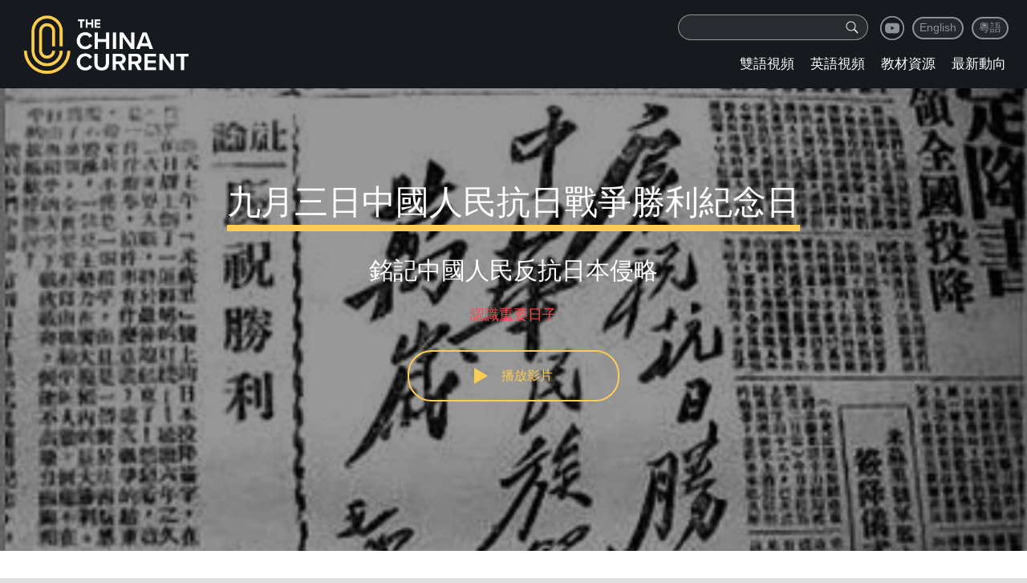

--- FILE ---
content_type: text/html
request_url: https://chinacurrent.com/education/article/2023/07/24709.html
body_size: 25490
content:
<!doctype html>
<html>
<head>
<title>九月三日中國人民抗日戰爭勝利紀念日 - The China Current 教育頻道</title>
<meta charset="UTF-8">
<meta name="viewport" content="width=device-width, initial-scale=1.0, maximum-scale=1.0, user-scalable=0" />
<meta http-equiv="X-UA-Compatible" content="IE=edge,chrome=1" />
<meta name="format-detection" content="telephone=yes">
<meta name="keywords" content="" />
<meta name="description" content="每年9月3日，是中國人民抗日戰爭勝利紀念日。14年抗戰，是中國人難以忘記的一段歷史。1931年9月18日，日本發動「九一八事變」，日本軍隊侵佔中國東北。 1937年7月7日，日軍炮轟宛平縣" />
<meta property="og:site_name" content="China Current"/>
<meta property="og:url" content="https://chinacurrent.com//education/article/2023/07/24709.html" />
<meta property="og:type" content="article" />
<meta property="og:title" content="九月三日中國人民抗日戰爭勝利紀念日" />
<meta property="og:description" content="每年9月3日，是中國人民抗日戰爭勝利紀念日。14年抗戰，是中國人難以忘記的一段歷史。1931年9月18日，日本發動「九一八事變」，日本軍隊侵佔中國東北。 1937年7月7日，日軍炮轟宛平縣" />
<meta property="og:image" content="https://chinacurrent.com/d/file/202306/87b0da14295378c5f268026c68c255ff.jpg" />
<meta name="twitter:card" content="summary_large_image" />
<meta name="twitter:site" content="@TheChinaCurrent" />
<meta name="twitter:title" content="九月三日中國人民抗日戰爭勝利紀念日" />
<meta name="twitter:description" content="每年9月3日，是中國人民抗日戰爭勝利紀念日。14年抗戰，是中國人難以忘記的一段歷史。1931年9月18日，日本發動「九一八事變」，日本軍隊侵佔中國東北。 1937年7月7日，日軍炮轟宛平縣" />
<meta name="twitter:creator" content="@TheChinaCurrent" />
<meta name="twitter:image:src" content="https://chinacurrent.com/d/file/202306/87b0da14295378c5f268026c68c255ff.jpg" />
<meta name="twitter:domain" content="chinacurrent.com" />
<link rel="canonical" href="https://chinacurrent.com//education/article/2023/07/24709.html" >
<link href="/static/china-current/css/chinaCurrent_commStyle_hk.css?20201019" rel="stylesheet" type="text/css">
<script src="/static/china-current/js/jquery-1.11.3.min.js" type="text/javascript"></script>
  <link href="/education/player/mediaelementplayer.min.css" rel="stylesheet" type="text/css">
  <link href="/education/css/chinaCurrent_commStyle_education.css?20210510" rel="stylesheet" type="text/css">

<!-- Google tag (gtag.js) -->
<script async src="https://www.googletagmanager.com/gtag/js?id=G-96NCTZNX76"></script>
<script>
  window.dataLayer = window.dataLayer || [];
  function gtag(){dataLayer.push(arguments);}
  gtag('js', new Date());

  gtag('config', 'G-96NCTZNX76');
</script>

<!-- Facebook Pixel Code -->
<script>
!function(f,b,e,v,n,t,s)
{if(f.fbq)return;n=f.fbq=function(){n.callMethod?
n.callMethod.apply(n,arguments):n.queue.push(arguments)};
if(!f._fbq)f._fbq=n;n.push=n;n.loaded=!0;n.version='2.0';
n.queue=[];t=b.createElement(e);t.async=!0;
t.src=v;s=b.getElementsByTagName(e)[0];
s.parentNode.insertBefore(t,s)}(window, document,'script',
'https://connect.facebook.net/en_US/fbevents.js');
fbq('init', '286506365937857');
fbq('track', 'PageView');
</script>
<noscript><img height="1" width="1" style="display:none" src="https://www.facebook.com/tr?id=286506365937857&ev=PageView&noscript=1" /></noscript>
<!-- End Facebook Pixel Code -->
<!-- Twitter universal website tag code -->
<script>
!function(e,t,n,s,u,a){e.twq||(s=e.twq=function(){s.exe?s.exe.apply(s,arguments):s.queue.push(arguments);
},s.version='1.1',s.queue=[],u=t.createElement(n),u.async=!0,u.src='//static.ads-twitter.com/uwt.js',
a=t.getElementsByTagName(n)[0],a.parentNode.insertBefore(u,a))}(window,document,'script');
// Insert Twitter Pixel ID and Standard Event data below
twq('init','o46hu');
twq('track','PageView');
</script>
<!-- End Twitter universal website tag code -->
</head>
<body>
<div class="wrapMain index">
<header>
        <div class="logo"><a href="https://chinacurrent.com/education/"><img src="/education/images/logoeducation.png" alt=""></a></div>
<div class="fr">
        <div class="shareBar"><a href="https://www.youtube.com/TheChinaCurrentHK/" target="_blank" class="ico_s s3">youtube</a><a href="https://chinacurrent.com/" class="languageBtn">English</a><a href="https://chinacurrent.com/hk/" class="languageBtn">粵語</a></div>
        <div class="searchBar onlyPc">
<form action='/education/list/' method="get" name="search_form1" id="search_form1">
        <div class="searchBtn">
                <svg viewBox="0 0 64 64" fill="currentColor" tabindex="0" focusable="true" xmlns="https://www.w3.org/2000/svg" aria-labelledby="searchIconTitle" role="img">
                        <path d="M55.3,51.89,42.46,39a19.22,19.22,0,1,0-3.38,3.43L51.9,55.29a2.38,2.38,0,0,0,3.4,0A2.42,2.42,0,0,0,55.3,51.89ZM11.2,27.28a16,16,0,1,1,16,16.07A16.07,16.07,0,0,1,11.2,27.28Z"></path>
                </svg>
        </div>
    <div class="inputBox"><input name="word" type="text" id="keyboard1" class="searchinput" value="" placeholder="" /><input name="classid" type="hidden" id="classid" value="48,50,51,52" /></div>
</form>
        </div>
        <div class="navBar white">
        <div class="searchBar onlyMobile hover">
<form action='/education/list/' method="get" name="search_form2" id="search_form2">
        <div class="searchBtn">
                <svg viewBox="0 0 64 64" fill="currentColor" tabindex="0" focusable="true" xmlns="https://www.w3.org/2000/svg" aria-labelledby="searchIconTitle" role="img">
                        <path d="M55.3,51.89,42.46,39a19.22,19.22,0,1,0-3.38,3.43L51.9,55.29a2.38,2.38,0,0,0,3.4,0A2.42,2.42,0,0,0,55.3,51.89ZM11.2,27.28a16,16,0,1,1,16,16.07A16.07,16.07,0,0,1,11.2,27.28Z"></path>
                </svg>
        </div>
    <div class="inputBox"><input name="word" type="search" id="keyboard2" class="searchinput" value="" placeholder="" /><input name="classid" type="hidden" id="classid" value="48,50,51,52" /></div>
</form>
        </div>
        <a href="/education/bilingual/" class="nav" id="navname_bilingual">雙語視頻</a> <a href="/education/english/" class="nav" id="navname_english">英語視頻</a> <a href="/education/teaching-material/" class="nav" id="navname_teaching-material">教材資源</a> <a href="/education/events/" class="nav" id="navname_events">最新動向</a>
        </div>
</div>
        <div class="hamburger onlyMobile" id="navBt"> <span class="line"></span> <span class="line"></span> <span class="line"></span> </div>
<script>
$('a.nav').each(function(){
if($(this).text() == "")$(this).addClass('curr');
});
$("#navBt").on("click", function(){ 
  $(".navBar,.shareBar").stop();
  if ( $(this).hasClass("is-active") ) {	
    $(".navBar,header .shareBar").animate({left:'100%', opacity: 'hide'}, 500);
    $("body").removeClass("fixedBody");
  } else {
    $(".navBar,header .shareBar").animate({left:'0', opacity: 'show'}, 500);
      $("body").addClass("fixedBody");
  }
  $(this).toggleClass("is-active");
});

$(".searchBtn").on("click",function(){
    if($('#keyboard1').val() != '') {
        $('#search_form1').submit();
    } else if($('#keyboard2').val() != '') {
        $('#search_form2').submit();
    }
});
</script>
</header>

    <div class="indexFocus"
      style="background-image: url(/d/file/202306/87b0da14295378c5f268026c68c255ff.jpg)">
      <div class="preVideo"> <img
          src="/d/file/202306/87b0da14295378c5f268026c68c255ff.jpg"
          alt="">
        <div class="con video">
          <p class="tit white"><span class="underLine" id="title_cn">九月三日中國人民抗日戰爭勝利紀念日</span><span id="title_en" class="underLine" style="display:none"></span></p>
          <div class="subtitle" id="ftitle_cn">銘記中國人民反抗日本侵略</div><div class="subtitle" id="ftitle_en" style="display:none"></div>
          <p class="summary"><span class="red">認識重要日子</span></p>
          <p class="playBt maize" id="btnPlayVideo"><span class="triangle_r"></span><span class="pauseBt"></span><span
              class="txt">播放影片</span></p>
        </div>
      </div>
      <div class="videoBox" style="display: none;">
        <video width="100%" class="videoPlay" id="video"
          src="/mediahk/2023/2023-06-673-the-chinese-victory-over-japan-day.mp4 "
          poster="/d/file/202306/87b0da14295378c5f268026c68c255ff.jpg"
          controls playsinline="isiPhoneShowPlaysinline" webkit-playsinline="isiPhoneShowPlaysinline"
          x-webkit-airplay=""></video>
      </div>
    </div>
    <!-- 视频 end -->
    <!-- 详细内容 begin -->
    <div class="wrapCon posRelative">
      <div class="play_downbar">
            <a id="videodownlink" href="javascript:videodown('');" class="play_downbtn" ><span class="iocn_down"></span>登記下載影片，適用於教學用途</a>
            <a id="materialdownlink" href="javascript:videodown('material');" class="play_downbtn" style="display:none" ><span class="iocn_down"></span>登記下載教材，適用於教學用途</a>
      </div>
      <div class="detailTags"><a href="/education/tag/認識重要日子" class="tag">認識重要日子</a><a href="/education/tag/抗日戰爭勝利紀念日" class="tag">抗日戰爭勝利紀念日</a><a href="/education/tag/中日關係" class="tag">中日關係</a><a href="/education/tag/七七事變" class="tag">七七事變</a></div>
      <div class="personageBox" style="padding-top: 10px;">
        <div class="section_1" style="text-align:left;" id="content_cn"><p>每年9月3日，是中國人民抗日戰爭勝利紀念日。</p>
<p>14年抗戰，是中國人難以忘記的一段歷史。1931年9月18日，日本發動「九一八事變」，日本軍隊侵佔中國東北。 1937年7月7日，日軍炮轟宛平縣城、進攻盧溝橋，發動全面侵華戰爭，是為「七七事變」。抗日戰爭期間，中華大地飽受摧殘，生靈塗炭。中國付出巨大的代價：一半國土被日本踐踏，930餘座城市被侵佔，軍民傷亡3500萬人以上，直接經濟損失1000億美元，間接經濟損失5000億美元。</p>
<p>直至1945年，日本在第二次世界大戰中的東方戰場節節敗退，中國開始全面反攻，逐步扭轉劣勢，並取得最後勝利。同年8月15日，日本宣布無條件投降。9月2日，日本向盟軍投降儀式，在東京灣美軍密蘇里號戰艦上舉行。在包括中國在內的9個受降國代表注視下，日本在投降書上簽字。</p>
<p>中華人民共和國成立後，中央人民政府政務院、國務院先後將1945年日本政府簽署投降書的第二日，即9月3日，定為九三抗戰勝利紀念日。</p>
<p>2014年，十二屆全國人大常委會作出決定，以立法形式確定中國人民抗日戰爭勝利紀念日，進一步表明了這一紀念日對中國人民的重大意義。銘記中國人民反抗日本侵略，緬懷在抗日戰爭中英勇獻身的英烈和所有為抗戰勝利作出貢獻的人們，表明中國人民堅決維護國家主權、領土完整和世界和平的堅定立場。每年9月3日國家都會舉行紀念活動。</p>
<p>2014年8月，香港特區政府亦宣布，每年9月3日舉行官方儀式，紀念中國人民抗日戰爭勝利。</p>
<p>&nbsp;</p></div>
        <div class="section_1" style="text-align:left;display:none;" id="content_en"></div>
        <div class="share_details"><span class="txt">SHARE:</span><a href="javascript:void(0)"
            onclick="window.open('https://www.facebook.com/sharer/sharer.php?u='+encodeURIComponent(document.location.href)+'&amp;title='+encodeURIComponent(document.title));"
            class="ico ico_fb">facebook</a><a href="javascript:void(0)"
            onclick="window.open('https://twitter.com/intent/tweet?url='+encodeURIComponent(document.location.href)+'&amp;text='+encodeURIComponent(document.title));"
            class="ico ico_tw">twitter</a></div>
      </div>
      <p class="lineVertical_4"></p>
    </div>
    <!-- 详细内容 end -->
    <!-- 最新视频 begin -->
    <div class="recenPiclistBox">
      <div class="wrapCon">
        <div class="indexColTit">相關影片</div>
        <div class="picListBox">
          <ul class="picList listPage"></ul>
        </div>
      </div>
    </div>
    <!-- 最新视频 end -->
    <!-- 播放列表浮窗 begin -->
    <div class="sideVideoWrap">
      <div class="switchBar"><span class="switchBtn"></span></div>
      <div class="sideVideolist">
        <ul></ul>
      </div>
    </div>
<div id="downloadPop" class="downloadPop"> <span class="close_btn">x</span>
  <div class="down_tit" id="downtitle">教學影片下載表</div>
  <form action="" method="post" name="down_mail" id="down_mail" onsubmit="return submitEmail()">
    <ul class="contactForm">
      <li class="item">
        <p class="tips" id="tips_msg"></p>
        <label>姓名*</label>
        <p>
          <input id="downtype" type="hidden" value="">
          <input id="fullname" type="text" placeholder="姓名" class="input placeholder">
        </p>
        <p class="tips" id="tips_fullname"></p>
      </li>
      <li class="item">
        <label>電子郵箱*</label>
        <p>
          <input id="email" type="text" placeholder="電子郵箱" class="input placeholder">
        </p>
        <p class="tips" id="tips_email"></p>
      </li>
      <li class="item">
        <label>學校名稱*</label>
        <p>
          <input id="school" type="text" placeholder="學校名稱" class="input placeholder">
        </p>
        <p class="tips" id="tips_school"></p>
      </li>
      <li class="item">
        <label>任教科目</label>
        <p>
          <input id="course" type="text" placeholder="任教科目" class="input placeholder">
        </p>
      </li>
    </ul>
    <div class="downtips">
      *請填寫學校電郵以核實是否真實及正確。<br>
      *所有收集的資料只供內部使用及核實教師身份，並不會向第三者披露。詳細隱私權政策請參考：<a href="https://chinacurrent.com/hk/privacy-policy" target="_blank">https://chinacurrent.com/hk/privacy-policy</a>
    </div>
    <div class="downtips" id="downinfotips">感謝你的支持，影片已傳送至你的電郵，謝謝。</div>
    <div id="sendBtn" onclick="$('#down_mail').submit();return false;" class="submitBt">下載影片提交</div>
  </form>
</div>
  <script src="/education/player/mediaelement-and-player.min.js"></script>
  <script src="/education/js/layer/layer.js" type="text/javascript"></script> 
  <script>
function videodown(downType) {
      $('.tips').html('This field is required.').hide();
      $('.input').removeClass('warning');
      $('.downtips').show();
      $('#downinfotips').hide();
      $('#downtitle').text(downType=='material'?'教學教材下載表':'教學影片下載表');
      $('#sendBtn').text(downType=='material'?'下載教材提交':'下載影片提交');
      $('#downinfotips').text(downType=='material'?'感謝你的支持，教材已傳送至你的電郵，謝謝。':'感謝你的支持，影片已傳送至你的電郵，謝謝。');
      $('#downtype').val(downType);
      layer.open({
						type: 1,
						title: false,
						closeBtn: 0,
						offset: '30px',
						//area: '600px',
						maxWidth: '600px',
						shade: 0.5,
						fixed: false,
						content: $("#downloadPop"),
      });
}
function submitEmail() {
      if($('#sendBtn').text()=='關閉') {
        //$('.input').val('');
        layer.closeAll();
        return false;
      }
      $('.tips').hide();
      $('.input').removeClass('warning');
      if($('#sendBtn').text()=='提交中...') return false;
      var fullname = $('#fullname').val();
      if(fullname.length<1) {
        $('#fullname').focus();
        $('#fullname').focus().addClass('warning');
        $('#tips_fullname').show();
		    return false;
      }
      var email = $('#email').val();
      if(email.length<1) {
        $('#email').focus();
        $('#email').addClass('warning');
        $('#tips_email').show();
		    return false;
      }
      var school = $('#school').val();
      if(school.length<1) {
        $('#school').focus();
        $('#school').addClass('warning');
        $('#tips_school').show();
		    return false;
      }
      $('#sendBtn').text('提交中...');
      $.ajax({url: "/education/down/mail.php",type: "post",data:{id:24709,fullname:fullname,email:email,school:school,course:$('#course').val(),downtype:$('#downtype').val()},
        error:function(){alert("theresan error with AJAX");$('#sendBtn').text('下載影片提交');},
        success:function(data){
          $('#sendBtn').text('重新提交');
          if(data != 'OK') {
            var ary = data.split('|');
            $('#'+ary[0]).focus().addClass('warning');
            $('#tips_'+ary[0]).html(ary[1]).show();
          } else {
            layer.msg('感謝你的支持，已傳送至你的電郵，謝謝。');
            $('.downtips').hide();
            $('#downinfotips').show();
            $('#sendBtn').text('關閉');
          }
        }
      });
      return false;
}
$('.close_btn').on('click', function(){ layer.closeAll(); });
      function showCNEN(lang) {
        if (lang == "en") {
                $('#videodownlink').attr('href', "javascript:videodown('en');");
                $('video').attr('src', "");
                $('#title_en').show();
                $('#title_cn').hide();
                $('#ftitle_en').show();
                $('#ftitle_cn').hide();
                $('#content_en').show();
                $('#content_cn').hide();
                $('#play_cn_btn').show();
                $('#play_en_btn').hide();
        } else {
                $('#videodownlink').attr('href', "javascript:videodown('cn');");
                $('video').attr('src', "/mediahk/2023/2023-06-673-the-chinese-victory-over-japan-day.mp4 ");
                $('#title_cn').show();
                $('#title_en').hide();
                $('#ftitle_cn').show();
                $('#ftitle_en').hide();
                $('#content_cn').show();
                $('#content_en').hide();
                $('#play_en_btn').show();
                $('#play_cn_btn').hide();
        }
      }
    $(function ($) {
      fbq('track', 'ViewContent');
      $(".videoPlay").attr("height", $(".indexFocus").width() * 0.45);
      $(".indexFocus").width() > 750 ? $(".videoPlay").attr("height", $(".indexFocus").width() * 0.45) : $(".videoPlay").attr("height", $(".indexFocus").width() * 0.5625);
      $('.sideVideoWrap').hide();
      var locationhash = window.location.hash;

      var playerVideo = new MediaElementPlayer('video', {
          startVolume: 0.8,
          alwaysShowControls: false,
          features: ['playpause', 'current', 'progress', 'duration', 'volume', 'fullscreen', 'airplay'],
          success: function(media, node, player) {
		media.addEventListener('play',function(){
			$('.logo').hide();
			if ((locationhash.indexOf('subject') > 0 || locationhash.indexOf('tag') > 0 || locationhash.indexOf('word') > 0) && !$(".sideVideoWrap").hasClass("folded")) { setTimeout(function(){$(".sideVideoWrap").addClass("folded"); },1500);}
		});
		media.addEventListener('pause',function(){
			$('.logo').show();
			if (locationhash.indexOf('subject') > 0 || locationhash.indexOf('tag') > 0 || locationhash.indexOf('word') > 0) {$(".sideVideoWrap").removeClass("folded");scrollToLocation();}
		});
		media.addEventListener('ended',function(x){
			$('.logo').show();
			if (locationhash.indexOf('subject') > 0 || locationhash.indexOf('tag') > 0 || locationhash.indexOf('word') > 0) {
			    var nexturl = $('#video_24709').next().find('a').attr('href');
                            if(nexturl) location.href=nexturl;
			}

		});
          }
      });

    if ($("#btnPlayVideo").length > 0) {
      $("#btnPlayVideo").on("click", function () {
        $(".preVideo").hide();
        $(".videoBox").show();
        $(".indexFocus").css("height", "auto");
        playerVideo.play();
      });
    }

    $("#play_cn_btn").on("click", function () {
        showCNEN('cn') 
        $("#btnPlayVideo").trigger("click");
    })
    $("#play_en_btn").on("click", function () {
        showCNEN('en') 
        $("#btnPlayVideo").trigger("click");
    })

      // 播放列表浮窗折叠
      $(".switchBtn").on("click", function () {
        $(".sideVideoWrap").toggleClass("folded");
      });
      //当前播放视频滚动到列表居中
      function scrollToLocation() {
        var mainContainer = $('.sideVideolist'),
          scrollToContainer = mainContainer.find('.videoItem.active');
        mainContainer.animate({
          scrollTop: scrollToContainer.offset().top - mainContainer.offset().top + mainContainer.scrollTop() - 100
        }, 500);//2秒滑动到指定位置
      }

      if (locationhash == "#eng") {
        showCNEN('en');
      } else if (locationhash.indexOf('subject') > 0 || locationhash.indexOf('tag') > 0 || locationhash.indexOf('word') > 0 || locationhash.indexOf('category') > 0) {
        $.ajax({
          url: "/education/list/?json" + locationhash.replace('#', '&'), type: "post", dataType: 'json', data: { page: 1, size: 100,classid:48 },
          error: function (e) { alert("theresan error with AJAX"); console.log(e); },
          success: function (data) {
            var list = data.list;
            for (var x in list) {
              var item = list[x];
              var li = '<li class="videoItem'+(24709==item['id']?' active':'')+'" id="video_' + item['id'] + '"><a href="'+item['newslink']+locationhash+'">' + item['title'] + '</a></li>';
              $('.sideVideolist ul').append(li);
            }
            $('.sideVideoWrap').show();
            scrollToLocation();
            $(".sideVideoWrap").removeClass("folded");
            $("#btnPlayVideo").trigger("click");
          }
        });
      }

      $.ajax({
        url: "/education/list/", type: "post", dataType: 'json', data: { videoid: 24709 },
        error: function (e) { alert("theresan error with AJAX"); console.log(e); },
        success: function (data) {
            if(data) {
                $('#materialdownlink').show();
            }
        }
      });

      $.ajax({
        url: "/education/list/?json", type: "post", dataType: 'json', data: { newsid: 24709, page: 1, size: 9 },
        error: function (e) { alert("theresan error with AJAX"); console.log(e); },
        success: function (data) {
          var list = data.list;
          for (var x in list) {
            var item = list[x];
            var li = '<li class="item"><div class="pic"><a href="' + item['newslink'] + '">'
              + '<span class="' + item['videoicon'] + '"></span>'
              + '<img src="' + item['titlepic'] + '"></a></div>'
              + '<div class="txt">'
              + '<div class="picTit"><a href="' + item['newslink'] + '"><span class="underLine">' + item['title'] + '</span></a></div>'
              + '<div class="sort"><span class="gray">' + item['subjects'].join(', ') + '</span></div>'
              + '<div class="summary">' + item['smalltext'] + '</div>'
              + '<div class="actionBar">'
              + '<a href="' + item['newslink'] + '" class="tags_btn"><span class="iocn_play"></span>播放影片</a>'
              //+ '<a href="' + item['quotewriter2'] + '" download class="tags_btn" target="_blank"><span class="iocn_down"></span>下載</a>'
              + (item['quotewriter1'] != '' ? '<a href="' + item['newslink'] + '#eng" class="tags_btn"><span class="iocn_play"></span>Eng</a>' : '')
              + '</div></li>';
            $('ul.picList').append(li);
          }
        }
      });
    });
    $('video').bind('contextmenu',  function() { return false; });
  </script>
    <footer>
        <div class="wrapCon">
            <ul class="navList white">
                <li><a href="/education/">主頁</a></li>
                <li><a href="/hk/about-us/">關於我們</a></li>
                <li><a href="/education/contact-us/">聯絡我們</a></li>
            </ul>
            <div class="email maize"><a href="mailto:education@chinacurrent.com">education@chinacurrent.com</a></div>
            <div class="hr5"></div>
            <div class="shareBar"><a href="https://www.youtube.com/TheChinaCurrentHK/" target="_blank" class="ico_s s3">youtube</a></div>
            <div class="copyright gray">
                <p>2026 The China Current. All rights reserved.</p>
                <p><a href="/hk/privacy-policy/">Privacy Policy</a> | <a href="/hk/terms-of-use/">Terms of Use</a></p>
            </div>
            <div class="cl"></div>
        </div>
    </footer>
</div>
</body>
</html>

--- FILE ---
content_type: text/html; charset=utf-8
request_url: https://chinacurrent.com/education/list/?json
body_size: 6426
content:
{"REQUEST":{"json":"","newsid":"24709","page":"1","size":"9"},"title":"","total":"2","list":[{"0":"24708","id":"24708","1":"48","classid":"48","2":"0","ttid":"0","3":"0","onclick":"0","4":"0","plnum":"0","5":"0","totaldown":"0","6":"2023\/07","newspath":"2023\/07","7":"24708","filename":"24708","8":"18","userid":"18","9":"debbie","username":"debbie","10":"0","firsttitle":"0","11":"0","isgood":"0","12":"1","ispic":"1","13":"0","istop":"0","14":"0","isqf":"0","15":"0","ismember":"0","16":"0","isurl":"0","17":"1688092083","truetime":"1688092083","18":"1689914629","lastdotime":"1689914629","19":"1","havehtml":"1","20":"0","groupid":"0","21":"0","userfen":"0","22":"","titlefont":"","23":"\/china-current\/education\/article\/2023\/07\/24708.html","titleurl":"\/china-current\/education\/article\/2023\/07\/24708.html","24":"1","stb":"1","25":"1","fstb":"1","26":"1","restb":"1","27":"\u6539\u9769\u958b\u653e\u4ee5\u4f86\u7684\u570b\u5bb6","keyboard":"\u6539\u9769\u958b\u653e\u4ee5\u4f86\u7684\u570b\u5bb6","28":"\u516b\u4e00\u4e2d\u570b\u4eba\u6c11\u89e3\u653e\u8ecd\u5efa\u8ecd\u7bc0","title":"\u516b\u4e00\u4e2d\u570b\u4eba\u6c11\u89e3\u653e\u8ecd\u5efa\u8ecd\u7bc0","29":"1689914618","newstime":"2023-07-21","30":"\/d\/file\/202306\/900a2129a4ecc5695b9a180a55723b8d.jpg","titlepic":"\/d\/file\/202306\/900a2129a4ecc5695b9a180a55723b8d.jpg","31":"\u516b\u4e00\u5efa\u8ecd\u7bc0\u7684\u7531\u4f86","ftitle":"\u516b\u4e00\u5efa\u8ecd\u7bc0\u7684\u7531\u4f86","32":"\u4f60\u77e5\u4e0d\u77e5\u9053\u516b\u4e00\u5efa\u8ecd\u7bc0\u7684\u7531\u4f86\u5462\uff1f","smalltext":"\u4f60\u77e5\u4e0d\u77e5\u9053\u516b\u4e00\u5efa\u8ecd\u7bc0\u7684\u7531\u4f86\u5462\uff1f","33":"30","diggtop":"30","34":"","wid":"","35":"","writer":"","36":"","linkname":"","37":"","befrom":"","38":"","quote1":"","39":"","quote2":"","40":"","quote3":"","41":"","quotewriter1":"","42":"\/china-current\/mediahk\/2023\/2023-06-672-august-1-army-day.mp4","quotewriter2":"\/mediahk\/2023\/2023-06-672-august-1-army-day.mp4","43":"","quotewriter3":"","44":"","mediaDuration":"","45":"0","autopublished":"0","46":"|\u8a8d\u8b58\u91cd\u8981\u65e5\u5b50|","cceduvideosubject":"|\u8a8d\u8b58\u91cd\u8981\u65e5\u5b50|","47":"|\u8a8d\u8b58\u91cd\u8981\u65e5\u5b50|\u89e3\u653e\u8ecd|\u4e2d\u570b\u8ecd\u4e8b|\u516b\u4e00\u5efa\u8ecd\u7bc0|","cceduvideotag":"|\u8a8d\u8b58\u91cd\u8981\u65e5\u5b50|\u89e3\u653e\u8ecd|\u4e2d\u570b\u8ecd\u4e8b|\u516b\u4e00\u5efa\u8ecd\u7bc0|","48":"","title_en":"","49":"","ftitle_en":"","50":"","smalltext_en":"","51":"","cceduvideoid":"","newslink":"\/education\/article\/2023\/07\/24708.html","subjects":["<a href=\"\/education\/subject\/\u8a8d\u8b58\u91cd\u8981\u65e5\u5b50\">\u8a8d\u8b58\u91cd\u8981\u65e5\u5b50<\/a>"],"tags":["<a href=\"\/education\/tag\/\u8a8d\u8b58\u91cd\u8981\u65e5\u5b50\" class=\"tip\">\u8a8d\u8b58\u91cd\u8981\u65e5\u5b50<\/a>","<a href=\"\/education\/tag\/\u89e3\u653e\u8ecd\" class=\"tip\">\u89e3\u653e\u8ecd<\/a>","<a href=\"\/education\/tag\/\u4e2d\u570b\u8ecd\u4e8b\" class=\"tip\">\u4e2d\u570b\u8ecd\u4e8b<\/a>","<a href=\"\/education\/tag\/\u516b\u4e00\u5efa\u8ecd\u7bc0\" class=\"tip\">\u516b\u4e00\u5efa\u8ecd\u7bc0<\/a>"],"newstimeen":"July 21, 2023","videoicon":""},{"0":"24707","id":"24707","1":"48","classid":"48","2":"0","ttid":"0","3":"0","onclick":"0","4":"0","plnum":"0","5":"0","totaldown":"0","6":"2023\/06","newspath":"2023\/06","7":"24707","filename":"24707","8":"18","userid":"18","9":"debbie","username":"debbie","10":"0","firsttitle":"0","11":"0","isgood":"0","12":"1","ispic":"1","13":"0","istop":"0","14":"0","isqf":"0","15":"0","ismember":"0","16":"0","isurl":"0","17":"1688087468","truetime":"1688087468","18":"1688088899","lastdotime":"1688088899","19":"1","havehtml":"1","20":"0","groupid":"0","21":"0","userfen":"0","22":"","titlefont":"","23":"\/china-current\/education\/article\/2023\/06\/24707.html","titleurl":"\/china-current\/education\/article\/2023\/06\/24707.html","24":"1","stb":"1","25":"1","fstb":"1","26":"1","restb":"1","27":"\u6539\u9769\u958b\u653e\u4ee5\u4f86\u7684\u570b\u5bb6","keyboard":"\u6539\u9769\u958b\u653e\u4ee5\u4f86\u7684\u570b\u5bb6","28":"\u4e03\u4e03\u4e8b\u8b8a\u7d00\u5ff5\u65e5","title":"\u4e03\u4e03\u4e8b\u8b8a\u7d00\u5ff5\u65e5","29":"1688088818","newstime":"2023-06-30","30":"\/d\/file\/202306\/bb3dd26d7a2a50e81da8244e09d4ede3.jpg","titlepic":"\/d\/file\/202306\/bb3dd26d7a2a50e81da8244e09d4ede3.jpg","31":"\u65e5\u8ecd\u767c\u52d5\u300c\u4e03\u4e03\u4e8b\u8b8a\u300d\u53c8\u7a31\u300c\u76e7\u6e9d\u6a4b\u4e8b\u8b8a\u300d","ftitle":"\u65e5\u8ecd\u767c\u52d5\u300c\u4e03\u4e03\u4e8b\u8b8a\u300d\u53c8\u7a31\u300c\u76e7\u6e9d\u6a4b\u4e8b\u8b8a\u300d","32":"1937\u5e747\u67087\u65e5\uff0c\u99d0\u83ef\u65e5\u8ecd\u767c\u52d5\u300c\u4e03\u4e03\u4e8b\u8b8a\u300d\uff0c\u53c8\u7a31\u300c\u76e7\u6e9d\u6a4b\u4e8b\u8b8a\u300d\u3002","smalltext":"1937\u5e747\u67087\u65e5\uff0c\u99d0\u83ef\u65e5\u8ecd\u767c\u52d5\u300c\u4e03\u4e03\u4e8b\u8b8a\u300d\uff0c\u53c8\u7a31\u300c\u76e7\u6e9d\u6a4b\u4e8b\u8b8a\u300d\u3002","33":"95","diggtop":"95","34":"","wid":"","35":"","writer":"","36":"","linkname":"","37":"","befrom":"","38":"","quote1":"","39":"","quote2":"","40":"","quote3":"","41":"","quotewriter1":"","42":"\/china-current\/mediahk\/2023\/2023-06-670-july-7-marco-polo-bridge-incident.mp4   ","quotewriter2":"\/mediahk\/2023\/2023-06-670-july-7-marco-polo-bridge-incident.mp4   ","43":"","quotewriter3":"","44":"","mediaDuration":"","45":"0","autopublished":"0","46":"|\u8a8d\u8b58\u91cd\u8981\u65e5\u5b50|","cceduvideosubject":"|\u8a8d\u8b58\u91cd\u8981\u65e5\u5b50|","47":"|\u8a8d\u8b58\u91cd\u8981\u65e5\u5b50|\u4e03\u4e03\u4e8b\u8b8a|\u76e7\u6e9d\u6a4b|","cceduvideotag":"|\u8a8d\u8b58\u91cd\u8981\u65e5\u5b50|\u4e03\u4e03\u4e8b\u8b8a|\u76e7\u6e9d\u6a4b|","48":"","title_en":"","49":"","ftitle_en":"","50":"","smalltext_en":"","51":"","cceduvideoid":"","newslink":"\/education\/article\/2023\/06\/24707.html","subjects":["<a href=\"\/education\/subject\/\u8a8d\u8b58\u91cd\u8981\u65e5\u5b50\">\u8a8d\u8b58\u91cd\u8981\u65e5\u5b50<\/a>"],"tags":["<a href=\"\/education\/tag\/\u8a8d\u8b58\u91cd\u8981\u65e5\u5b50\" class=\"tip\">\u8a8d\u8b58\u91cd\u8981\u65e5\u5b50<\/a>","<a href=\"\/education\/tag\/\u4e03\u4e03\u4e8b\u8b8a\" class=\"tip\">\u4e03\u4e03\u4e8b\u8b8a<\/a>","<a href=\"\/education\/tag\/\u76e7\u6e9d\u6a4b\" class=\"tip\">\u76e7\u6e9d\u6a4b<\/a>"],"newstimeen":"June 30, 2023","videoicon":""}]}

--- FILE ---
content_type: text/css
request_url: https://chinacurrent.com/static/china-current/css/chinaCurrent_commStyle_hk.css?20201019
body_size: 39875
content:
@charset "UTF-8";
/* CSS Document */
body,ol,ul,li,h1,h2,h3,h4,h5,h6,p,th,td,dl,dd,form,fieldset,legend,input,textarea,select,header{margin:0;padding:0}
@font-face { font-family: proximaNovaB; src: url(../font/ProximaNova-Bold.otf)}

body{ background:#e0e0e0;-webkit-text-size-adjust:100%; font-size:14px; color:#202930; font-family: Arial, 'PingFang SC','Microsoft Yahei';}
article,aside,footer,header,hgroup,nav,section,audio,canvas,video { display: block;}.aLine { text-decoration: underline;}
a{color:#202930;text-decoration:none;}
a:hover{color:#111111;text-decoration:none;}
input,select,textarea,button { outline: 0;  -webkit-user-modify: read-write-plaintext-only; border:0px; } 
* {  -webkit-tap-highlight-color: transparent;/*  -webkit-appearance: none; */ }

/*em{font-style:normal}*/
li{list-style:none}
img{border:0;vertical-align:middle}
table{border-collapse:collapse;border-spacing:0}
p{word-wrap:break-word} .cl { clear:both;} .fl { float:left;} .fr { float:right;} .fb { font-weight: bold;} .fi { font-style: italic;} .tc { text-align:center;} .tl { text-align:left;} .tr { text-align:right;} .hr5 { height:5px; clear:both;} .hr10 { height:10px; clear:both;} .hr15 { height:15px; clear:both;} .hr70 { height:70px; clear:both;} i { font-style:normal;} .posRelative{ position: relative;} /*.posAbsolute { position: absolute;}*/.display_inlineblock{ display: inline-block;}

.onlyPc { display: block;}
.onlyMobile { display: none;}
.black,.black a,a.black,a.black:link,.black a:link,.black a:visited { color:#000000;}
a.black:hover,.black a:hover { color:#333333;}
.white,.white a,a.white,a.white:link,.white a:link,.white a:visited,a.white:hover,.white a:hover { color:#ffffff;}
.red,.red a,a.red,a.red:link,.red a:link,.red a:visited,a.red:hover,.red a:hover { color:#ff454e;}
.gray,.gray a,a.gray,a.gray:link,.gray a:link,.gray a:visited { color:#8b9399;}
.gray a:hover,a.gray:hover { color: #aaaaaa;}
.maize,.maize a,a.maize,a.maize:link,.maize a:link,.maize a:visited,a.maize:hover,.maize a:hover { color:#fccc54;}

.wrapMain {/* max-width: 1440px;*/ min-width: 1100px; margin: 0 auto; /*overflow: hidden;*/ background-color: #ffffff; }
.wrapCon { width: 1100px; margin: 0 auto; border: none;}
header { height: 80px; padding: 15px 18px 15px 18px; clear: both; background-color: #161a1e;}
.logo { height: 80px; width: auto; float: left; display: block; margin: 0 5px; position: relative;}
.logo img { height: 100%; width: auto;}
/*header .shareBar { float: right; height: 30px; margin: 25px 0px;}*/
header .shareBar { height: 30px; margin: 5px 0px 15px 0; text-align: right; /*202009*/ float: right;}
header .shareBar .ico_s { display: inline-block; width: 30px; height: 30px; margin: 0 5px; background-image: url(../images/ico_share@2x.png); background-repeat: no-repeat; background-size: 100% auto; overflow: hidden; text-indent: -999px; text-align: left;}
header .shareBar .ico_s.s1 { background-position: 0 0;}
header .shareBar .ico_s.s2 { background-position: 0 -35px;}
header .shareBar .ico_s.s3 { background-position: 0 -70px;}
header .shareBar .ico_s.s4 { background-position: 0 -105px;}
/*header .navBar { float: right; height: 30px; margin: 25px 10px;}*/
header .navBar { height: 30px; margin: 0px; /*202009*/clear: both;}
header .navBar .nav { display: inline-block; height: 30px; line-height: 30px; padding: 0 4px; margin: 0 4px; font-size: 17px; text-transform: uppercase; color: #ffffff;}
header .navBar .nav:hover,header .navBar .nav.curr { color: #fccc54;}
#navBt { width: 30px; height: 30px; top: 11px; right: 15px; position: absolute; z-index: 1000; cursor: pointer;}
.hamburger .line{width:30px;height:4px;background-color:#b0b6bb;display:block;margin:6px auto;-webkit-transition:all .3s ease-in-out;-o-transition:all .3s ease-in-out;transition:all .3s ease-in-out;}.hamburger.is-active .line:nth-child(1){-webkit-transform:translateY(10px) rotate(45deg);-ms-transform:translateY(10px) rotate(45deg);-o-transform:translateY(10px) rotate(45deg);transform:translateY(10px) rotate(45deg);}.hamburger.is-active .line:nth-child(2){opacity:0;}.hamburger.is-active .line:nth-child(3){-webkit-transform:translateY(-10px) rotate(-45deg);-ms-transform:translateY(-10px) rotate(-45deg);-o-transform:translateY(-10px) rotate(-45deg);transform:translateY(-10px) rotate(-45deg);}

footer { padding: 50px 30px; background-color: #161a1e;}
footer  ul.navList { float: left; text-transform: uppercase; margin-bottom: 20px; }
footer  ul.navList li { line-height: 25px; font-size: 16px; margin: 3px 0;}
footer .email { float: right; font-size: 18px; margin: 10px 0; }
.copyright { font-size: 14px; line-height: 28px; }
footer .shareBar { float: right; height: 40px; margin: 25px 0px;}
footer .shareBar .ico_s { display: inline-block; width: 40px; height: 41px; margin: 0 4px; background-image: url(../images/ico_share@2x.png); background-repeat: no-repeat; background-size: 100% auto; overflow: hidden; text-indent: -999px;}
footer .shareBar .ico_s.s1 { background-position: 0 -186px;}
footer .shareBar .ico_s.s2 { background-position: 0 -233px;}
footer .shareBar .ico_s.s3 { background-position: 0 -280px;}
footer .shareBar .ico_s.s4 { background-position: 0 -326px;}

.indexFocus { width: 100%; /*min-height: 630px; */position: relative; text-align: center;}
.preVideo { width: 100%; padding-bottom: 45%; position: relative; /*650->700*/ overflow: hidden;}
.eduindexFocus .preVideo {padding-bottom: 35%; }/*教育频道高度减少1/3左右*/
.eduindexFocus .swiper-slide.indexFocus { background-size: cover; background-position: center center; background-repeat: no-repeat; }

.index .squareBox:nth-of-type(2) .preVideo { overflow: visible; } /*20201126-首页图片尺寸1400*700*/
.index .squareBox:nth-of-type(2) .preVideo::after { display: block; width: 100%; height: 12%; content: ''; z-index: 1; position: absolute; left: 0; top: 100%; background-color: #ffffff;}/*20201126-首页图片尺寸1400*700*/
.preVideo::before { display: block; width: 100%; height: 100%; content: ''; z-index: 2; position: absolute; left: 0; top: 0; background-color: #000000; opacity: 0.3;}
/*.videoBox { width: 100%; padding-bottom: 45%; position: relative;}*/
/*.videoBox .videoPlay { width: 100%; height: 100%; position: absolute; z-index: 1;}*/
.mejs__overlay { right: 0; bottom: 0;}
.mejs__overlay-button {  outline:0 none !important; }
/*.indexFocus img { width: 100%; height: auto;}*/
.indexFocus img { width: 100%; /*height: 100%;*/ position: absolute; z-index: 1; left: 0; top: 0; min-height: 100%; height: auto;}
/*.indexFocus .con { width: 870px; height: auto; margin: auto; top: 0 ; right: 0; bottom: 0; left: 0; position: absolute; z-index: 3; display: table; text-decoration: underline; padding-bottom: 90px; padding-right: 25px; padding-left: 25px;}*/
.indexFocus .con { width: 870px; height: 100%; margin:0 auto; box-sizing: border-box; display: flex; top: 0 ; right: 0; bottom: 0; left: 0; position: absolute; z-index: 3;  padding-bottom: 90px; padding-right: 25px; padding-left: 25px; /*align-items:center; IE BUG*/justify-content:center; flex-direction:column;}

.indexFocus .con.c_2 { padding-bottom: 60px;}
.indexFocus .tit {/*font-size: 72px; */ font-size: 62px;  /*font-weight: bold; */line-height: 90px; }
.indexFocus .con span.underLine { border-bottom: #fccc54 8px solid; padding-bottom: 5px;}
/*.indexFocus .txt .con {vertical-align:middle; display:table-cell;}*/
.arrTxt { margin: 5px auto; width: 100%; height: 50px; position: absolute; z-index: 4; left: 0; bottom: 50px;/* font-size: 18px;*/ font-size: 16px; text-align: center; font-family: "proximaNovaB"; text-transform: uppercase;}
.personageBox .arrTxt { position: static;}
.arrowBottom { margin: 5px auto; transform:rotate(135deg);  height: 8px; width: 8px; border-left: 2px solid transparent; border-bottom: 2px solid transparent; }
.indexFocus .arrTxt { color: #fccc54; }
.indexFocus .arrowBottom{  border-right: 1px solid #fccc54; border-top: 1px solid #fccc54; }
/*.indexPiclistBox .arrTxt { color: #202930; }*/
.indexPiclistBox .arrowBottom,.indexAboutBox .arrowBottom,.personageBox .arrowBottom  {  border-right: 1px solid #202930; border-top: 1px solid #202930; }
.indexFocus .bt { display: inline-block; height: 40px; line-height: 40px; border-radius: 30px; background-color: #fccc54; padding: 0 40px; font-size: 16px; text-transform: uppercase; cursor: pointer; margin: 10px auto;}
.indexFocus .summary { line-height: 28px; margin: 20px auto 30px auto; font-size: 18px; }
.indexFocus .playBt { display: block; width: 260px; height: 20px; padding: 20px 0; margin: 0 auto; border: #fccc54 2px solid; border-radius: 30px; text-align: center;line-height: 20px; /*overflow: hidden;*/  vertical-align: middle; cursor: pointer; font-size: 16px; text-transform: uppercase;}
.indexFocus .playBt .triangle_r { display: inline-block;width: 0; height: 0; border-width: 10px 17px 10px 17px; border-style: solid; border-color: transparent transparent transparent #fccc54; }.indexFocus .playBt span.txt { display: inline-block; height: 20px; overflow: hidden; vertical-align: top;}
.indexFocus .playBt .pauseBt { display: none; width: 10px; margin-right: 19px; height: 16px; border-left: #fccc54 5px solid;overflow: hidden; vertical-align: top;}
.indexFocus .playBt .pauseBt::after { display: block; content: ''; width: 5px; height: 16px; float: right; background-color: #fccc54;}
.indexFocus .playBt.playing .pauseBt { display: inline-block;}
.indexFocus .playBt.playing .triangle_r { display: none;}

.playMedia { height: 35px; line-height: 35px; position: absolute; z-index: 5; right:70px; bottom: 40px; }
.playMedia .txt,.share_details .txt,.share_bar .txt { display: inline-block; height: 35px; margin: 0 10px; line-height: 35px;  overflow: hidden;  text-transform: uppercase; }
.playMedia .ico,.share_details .ico,.share_bar .ico  { display: inline-block; width: 35px; height: 36px; margin: 0 5px; background-image: url(../images/ico_share@2x.png); background-repeat: no-repeat; background-size: 35px auto; text-indent: -999px; overflow: hidden;}
.playMedia .ico.ico_yt { background-position: 0 -245px;}
.playMedia .ico.ico_fb { background-position: 0 -163px;}
.playMedia .ico.ico_ico3 { background-position: 0 -408px;}
.playMedia .ico.ico_apple { background-position: 0 -449px;}
.share_details { height: 40px; line-height: 40px; text-align: center; margin: 45px auto;}
.share_details .txt,.share_bar .txt { height: 40px;  line-height: 40px; color: #8b9399; font-size: 14px;}
.share_details .ico,.share_bar .ico {  width: 40px; height: 40px;  background-size: 40px auto;  }
.share_details .ico.ico_fb,.share_bar .ico.ico_fb { background-position: 0 -373px;}
.share_details .ico.ico_tw,.share_bar .ico.ico_tw { background-position: 0 -420px;}
.share_bar {height: 40px; line-height: 40px; text-align: center;}

.indexPiclistBox { width: 100%; position: relative; padding: 140px 0 120px 0; background-color: #ffffff;}
.recenPiclistBox { width: 100%; padding: 110px 0 20px 0; background-color: #eff0f1;}
.indexColTit { height: 35px; line-height: 35px; margin: 0px auto 10px auto; text-align: center; font-size: 26px; font-weight: bold; text-transform: uppercase; }
.indexPiclistBox .bt,.jiaocai_download_box .bt { display: inline-block; height: 40px; line-height: 40px; border-radius: 30px;  padding: 0 40px; font-size: 16px; text-transform: uppercase; cursor: pointer; margin: 10px 10px; border: #202930 2px solid;}

.picList,.pictitleList { margin: 10px 1px 0 1px; overflow: hidden;}

.picList .item { width: 350px; height: 380px; overflow: hidden; margin: 30px 8px ; float: left;}
.picList .item.jiaocai_item { width: 350px; height: 280px; overflow: hidden; margin: 30px 8px ; float: left;}/*20210111 -jiaocai */

.educationPiclistBox .picList .item.picTitle {height: auto; margin-top: 20px; margin-bottom: 20px; }/*20220807 只有图片+标题+数量 */
.picTit .tag { display: inline-block; position: absolute; top: 0; right: 0; z-index: 1; color: #888888; border: #888888 1px solid; border-radius: 20px; line-height: 20px; padding: 0px 8px; margin:0 5px 0 0; font-size: 12px;}
.picTit .tag { background: none; } .picList .item .picTit .tag a:hover { color: #111111 }
.picList .item.picTitle .picTit { padding-right: 80px; position: relative; }

.picList .item .pic { width: 350px; height: 205px; overflow: hidden; position: relative;}   /*20190516 -- 20200225*/
.picList .item .pic .ico_video,.picList .item .pic .ico_audio,.focusBox .pic .ico_video,.focusBox .pic .ico_audio,.picList .item .pic .ico_audiovideo,.focusBox .pic .ico_audiovideo,.picList .item .pic .ico_file,.focusBox .pic .ico_file { display: block; height: 50px; position: absolute; left: 0; bottom: 0; z-index: 1; background-image: url(../images/ico_play.png); background-repeat: no-repeat; background-size: 75px auto;}
.picList .item .pic .ico_audio,.focusBox .pic .ico_audio {width: 50px;  background-position: 0 0;}
.picList .item .pic .ico_video,.focusBox .pic .ico_video {width: 50px;  background-position: 0 -55px;}
.picList .item .pic .ico_audiovideo,.focusBox .pic .ico_audiovideo {width: 75px;  background-position: 0 -110px;}
.picList .item .pic .ico_file,.focusBox .pic .ico_file { width: 50px;  background-position: 0 -165px; }

.picList .item .pic img { /*width: 455px; margin-left: -52px; */ width: auto; height: 205px; margin-left: -36px;}
.picList .item .picTit {/* height: 60px; */overflow: hidden; line-height: 22px; font-size: 18px; margin: 15px auto 10px auto;}  .picList .item .picTit a {color: #202930;}
.picList .item .picTit a:hover { color: #fccc54;}
.picList .item .sort,.focusBox .txt .sort  { height: 26px; overflow: hidden; line-height: 26px; font-size: 14px; }
.picList .item .summary { font-size: 16px;  line-height: 24px; height: 50px; overflow: hidden; margin: 15px 0;}

.sort_color1,.sort_color1:hover { color: #9762d1; }
.sort_color2,.sort_color2:hover { color: #ff454e; }
.sort_color3,.sort_color3:hover { color: #0b79ee; }
.sort_color4,.sort_color4:hover { color: #0aa55f; }

.indexAboutBox { width: 100%; position: relative; padding: 120px 0 190px 0; background-color: #fccc54;}
.indexAboutTxt { padding: 10px 100px 30px 100px; /*font-size: 28px; */ font-size: 24px; line-height: 1.5;}
.indexAboutBox .bt  { display: inline-block; height: 50px; line-height: 50px; border-radius: 30px; min-width: 150px; text-align: center; padding: 0 40px; font-size: 16px; text-transform: uppercase; cursor: pointer; margin: 10px auto; border: #202930 2px solid;}

.personage_introduction { width: 100%; position: relative; text-align: center;}
.personage_introduction img { width: 100%; height: auto;}
/*.personage_introduction .con { width: 560px; height: auto; margin:auto; top: 0 ; right: 0; bottom: 0; left: 0; position: absolute; z-index: 2; display: table; text-decoration: underline; box-sizing: border-box;}*/
.personage_introduction .con { width: 560px; height: 100%; margin: 0 auto; display: flex; top: 0 ; right: 0; bottom: 0; left: 0; position: absolute; z-index: 2; box-sizing: border-box;/*align-items: center; IE BUG */ justify-content: center; flex-direction: column;}
.personage_introduction .con .txt { /*font-size: 28px; */ font-size: 24px; line-height: 1.5; padding: 35px 25px; color: #ffffff; letter-spacing: 0.4px;}
.personage_introduction .bt  { display: inline-block; height: 50px; line-height: 50px; border-radius: 30px; min-width: 150px; text-align: center; padding: 0 40px; font-size: 16px; text-transform: uppercase; cursor: pointer; margin: 10px auto; border: #fccc54 2px solid; }

.lineVertical,.lineVertical_4 { width: 2px; height: 150px; background-color: #fccc54; overflow: hidden; position: absolute; z-index: 2;  bottom: -110px; left: 50%; margin-left: -1px;}
.lineVertical_2 { width: 2px; height: 40px; border-bottom: #000000 110px solid; background-color: #fccc54; overflow: hidden; position: absolute; z-index: 2;  bottom: -110px; left: 50%; margin-left: -1px;}
.lineVertical_3 { width: 2px; height: 50px; border-bottom: #fccc54 160px solid; background-color: #000000; overflow: hidden; position: absolute; z-index: 2;  bottom: -160px; left: 50%; margin-left: -1px;}
.lineVertical_4 {  /* height: 220px;  bottom: -140px;*/ height: 140px; bottom: -70px;}
.lineVertical_personage { width: 2px; height: 190px; background-color: #fccc54; overflow: hidden; position: absolute; z-index: 2;  bottom: -150px; left: 50%; margin-left: -1px;}
/*list*/

.topTit { line-height: 90px; background-color: #fccc54; text-align: center; padding: 90px 0; margin-bottom: 50px;}
.topTit h1 { font-size: 72px; }
.topTit h1 span.underLine { border-bottom: #ffffff 8px solid;}

.tagTopTit { line-height: 80px; background-color: #fccc54; text-align: center; padding: 50px 0; margin-bottom: 30px;}
.tagTopTit h1 { font-size: 64px; }

.filterBar { /*padding: 40px 15px; min-width: 1100px;*/padding-top: 40px; padding-bottom: 40px; box-sizing: border-box; line-height: 40px; margin-bottom: 30px; font-size: 30px; color: #4c4c4c; background-color: #fccc54;}
.filterBar .wrapCon { box-sizing: border-box; padding-left: 15px; padding-right: 15px; }
.filterBar .keyword { }
.filterBar .resultcount { }

.filterBar h1 { font-size: 48px; text-align: center; }
.filterBar h1 span.underLine { border-bottom: #ffffff 8px solid;}

.sonNavBar { height: 50px; font-size: 20px; text-align: center;}
.sonNavBar .item {display: inline-block; }
.sonNavBar .nav { display: inline-block; margin: 0 25px; height: 50px; box-sizing: border-box; line-height: 40px; padding: 0 5px; cursor: pointer;  border-bottom:none;}
.sonNavBar .nav.curr,.sonNavBar .nav:hover { border-bottom-style: solid; border-bottom-width: 5px; border-bottom-color: #202930;}
.sonNavBar .nav.sort_color1:hover,.sonNavBar .nav.sort_color1.curr:hover { border-bottom-color: #9762d1; }
.sonNavBar .nav.sort_color2:hover,.sonNavBar .nav.sort_color2.curr:hover { border-bottom-color: #ff454e; }
.sonNavBar .nav.sort_color3:hover,.sonNavBar .nav.sort_color3.curr:hover { border-bottom-color: #0b79ee; }
.sonNavBar .nav.sort_color4:hover,.sonNavBar .nav.sort_color4.curr:hover { border-bottom-color: #0aa55f; }

.focusBox { height: 400px; padding: 50px 0;  border-bottom: #d1d5d8 2px solid; margin-bottom: 20px;}
.focusBox .pic { width: 715px; height: 400px; overflow: hidden; float: left; position: relative; }   /*20190516 -- 20200225*/
.jiaocaiBox.focusBox .pic { width: 680px;} .jiaocaiBox.focusBox .txt {padding: 0px 0 0px 30px;}
.focusBox .pic img {/*width: 885px; height: 400px; margin-left: -85px;*/ width: auto; height: 400px; margin-left: -50px; }
.focusBox .txt { padding: 10px 0 30px 45px; overflow: hidden; height: 400px; box-sizing: border-box;}
.focusBox .txt .tit { font-size: 36px; font-weight: bold; line-height: 1.39; margin-bottom: 20px;}
.focusBox .txt .tit span.underLine { border-bottom: #fccc54 6px solid;}
.focusBox .summary { margin-top: 20px; font-size: 20px; line-height: 1.4;}
.jiaocaiBox.focusBox .summary { margin-top: 15px; font-size: 19px; line-height: 1.3;}
.jiaocaiBox.focusBox .summary li {position: relative;  padding-left: 20px;}
.jiaocaiBox.focusBox .summary li::after {display: block; width: 5px; height: 5px; border-radius: 5px; position: absolute; left: 5px; top: 9px; background: #555555; content: '';}

.personageBox { padding: 80px 180px 100px 180px;  font-weight: normal;}
.personageBox .section_1 {/* font-size: 28px; */  font-size: 20px;  line-height: 1.5; text-align: center;}
.personageBox .section_1 a { text-decoration: underline; }
.personageBox .section_1 a:hover { text-decoration: underline; }
.personageBox .section_1 p { padding-top: 10px; padding-bottom: 10px;}
.personageBox .section_2 { font-size: 18px; line-height: 1.6; padding: 0 35px;}
.personageBox .section_2 p { margin-bottom: 15px;}
.personageBox .line_hr { width: 40px; height: 2px; background-color: #fccc54; margin: 50px auto;}

.aboutCon { padding: 70px 0px 80px 0px; }
.aboutCon_l { width: 350px; float: left; /*font-size: 28px; */font-size: 24px;  line-height: 1.5; margin-right: 80px;}
.aboutCon_r { overflow: hidden; font-size: 18px; line-height: 1.6;}
.aboutCon_r p { margin-bottom: 15px;}
.aboutCon .email { margin-top: 30px; font-size: 18px; line-height: 1.6;}
.contactForm p { margin-bottom: 0;}
.contactForm li.item { margin-bottom: 15px; line-height: 30px; color: #8b9399; }
.contactForm li.item label {  font-weight: normal; letter-spacing: 1.2px;}
.contactForm li.item .input,.contactForm li.item .textarea { box-sizing: border-box; border-radius: 0; width: 100%; height: 60px; line-height: 36px; padding: 10px 10px; border: #8b9399 2px solid; font-size: 20px;}
.contactForm li.item .textarea { height: 180px;}
.contactForm li.item .placeholder::-webkit-input-placeholder { color:#8b9399; }
.contactForm li.item .placeholder::-ms-input-placeholder { color:#8b9399; }
.contactForm li.item .placeholder::-moz-placeholder { color:#8b9399; }
.contactForm li.item .tips { height: 25px; color: #ff454e}
.contactForm li.item .warning { border-color: #ff454e;}
.submitBt { display: block; float: right; margin: 0px 0 20px 0; width: 220px; height: 60px; line-height: 60px; background-color: #fccc54; text-align: center; font-size: 16px; text-transform: uppercase; cursor: pointer; border-radius: 30px; font-family: "proximaNovaB"; letter-spacing: 1px;}

.pagesBar { height: 2px; position: relative; margin:50px auto 80px auto; background-color: #d1d5d8;}
.pages { height:28px; line-height:28px; padding:0 20px 0 20px; color:#787878; position: absolute; right: 45%; top: -15px; z-index: 1; background-color: #ffffff; font-size: 18px;}
.pages a { display:inline-block; min-width:28px; height:28px; text-align:center; color:#8b9399; margin:0px 5px;}
.pages a.page { color:#808081;}
.pages a.dq,.pages a.page:hover {color:#202930;}
.pages span.morePage { display:inline-block;width:28px; height:28px; text-align:center;}
.pages span.pageInput { display:inline-block;width:45px; height:28px; text-align:center; margin:0px 10px 0px 10px;}
.pages span.pageInput input { width:43px; border:#d4d4d4 1px solid; text-align:center; height:26px; line-height:26px;}
.pages a.go,.pages a.go:hover { width:50px; height:28px; background-color:#666666; line-height:28px; text-align:center; color:#ffffff;}
.pages span.disBlock, .pages span.goPageInput, .pages span.goPageBt { display: none; }

.podcast_playBar { width: 100%; height: 70px;  position: fixed; left: 0; bottom: 0; z-index: 9999;}
.wrapMain.playBar { height: 70px; background-color: #fccc54; margin: 0 auto;}

.playAudioBar { height: 30px; padding: 15px 30px; background-color: #f3f3f3; text-align: center;}
.playAudioBar .playAudio { float: none; width: 255px; display: inline-block; vertical-align: top; text-align: left; margin-left: 5px;}
.playAudioBar .playAudio_txt { width: 135px; height: 30px; box-sizing: border-box; padding-right: 5px; line-height: 30px; text-align: right; display: inline-block; vertical-align: top;}
.playAudioBar .playAudioBt { /*display: block; float: left;*/ display: inline-block; box-sizing: border-box; width: 110px; margin-right: 15px; height: 30px; padding: 4px 8px; border: #fccc54 1px solid; border-radius: 30px; text-align: center;line-height: 20px; overflow: hidden; cursor: pointer; font-size: 12px; text-transform: uppercase; background-color: #fccc54; vertical-align: top;}
.playAudioBar .playAudioBt .triangle_r { display: inline-block;width: 0; height: 0; border-width: 5px 8px 5px 8px; border-style: solid; border-color: transparent transparent transparent #ffffff; }
.playAudioBar .playAudioBt span.txt { display: inline-block; height: 20px; overflow: hidden; vertical-align: top;}
.playAudioBar .playAudioBt .pauseBt { display: none; width: 6px; margin-top: 4px; margin-right: 7px; height: 10px; border-left: #ffffff 3px solid;overflow: hidden; vertical-align: top;}
.playAudioBar .playAudioBt .pauseBt::after { display: block; content: ''; width: 3px; height: 12px; float: right; background-color: #ffffff;}
.playAudioBar .playAudioBt.playing .pauseBt { display: inline-block;}
.playAudioBar .playAudioBt.playing .triangle_r { display: none;}

.playAudio { height: 35px; line-height: 35px; float: right;}
.playAudio .txt { display: inline-block; font-size: 12px; /*color: #fccc54;*/ height: 30px; margin: 0 10px; line-height: 30px;  overflow: hidden;  text-transform: uppercase; }
.playAudio .ico { display: inline-block; width: 26px; height: 26px; margin: 0 5px; background-image: url(../images/ico_share@2x.png); background-repeat: no-repeat; background-size: 25px auto; text-indent: -999px; overflow: hidden;}
.playAudio .ico.ico_ico3 { background-position: 0 -292px;}
.playAudio .ico.ico_apple { background-position: 0 -321px;}

  .podcast_playBar .mejs__container,.podcast_playBar .mejs__controls:not([style*="display: none"]) { background: none;}
  .podcast_playBar .mejs__controls { height: 70px; padding: 15px 10px;}
  .podcast_playBar .mejs__playlist-selector { display: none;}
  .podcast_playBar .mejs-container.mejs-audio,.podcast_playBar .mejs__container.mejs__audio { height: 70px; min-height: 70px;}
  .podcast_playBar .mejs__time-rail { margin: 0 350px 0 10px;}	
  .podcast_playBar .mejs__layers { width: 330px; right:180px; position: absolute; bottom: 15px; height: 40px; }
  .podcast_playBar .mejs-playlist-current,.podcast_playBar .mejs__playlist-current { bottom: 0; background: none; overflow: hidden; height: 40px !important; display: table; z-index: 10;}
  .podcast_playBar .mejs-playlist-current p,.podcast_playBar .mejs__playlist-current p { margin: 0 10px; display: table-cell; vertical-align: middle; width: 100%;}

/*---covid---*/
.topTit { line-height: 90px; background-color: #fccc54; text-align: center; padding: 90px 0; margin-bottom: 50px;}

.covidTop { height: 400px; background-color: #fccc54; position: relative;}
.covidTop .pic { width: 100%; position: absolute; left: 0; bottom: -20px;  text-align: center;}
.covidTop .pic img { max-height: 420px;max-width: 1100px;  width: auto; height: auto; }
.covidTitle { border-bottom: #cdcfd3 1px solid; padding: 20px 0; line-height: 36px; font-size: 30px; margin-top: 30px; font-weight: bold; overflow: hidden;}
.covidSummary { padding: 15px 0 5px 0; line-height: 24px; color: #202930; font-size: 16px;}

/*---20200929---*/
.searchBar.onlyPc { float: right; background-color: rgb(255,255,255,.08); color: #f0f0f0; height: 24px; padding: 3px 5px 3px 10px; margin: 3px 10px 0 10px; width: 220px; border: rgb(255,255,255,.5) 1px solid; border-radius: 20px; transition: all .3s;}
/*.searchBar.onlyPc.hover { }*/
.searchBar.onlyPc .inputBox  {/*display: none; */overflow: hidden;}
.searchBar .inputBox input { width: 100%; height: 22px; line-height: 22px; background: none; color: #ffffff; font-size: 14px;}
/*.searchBar.onlyPc.hover .inputBox { display: block;}*/
.searchBtn { display: block; width: 24px; height: 24px; float: right; outline:0; cursor: pointer; margin-left: 3px; margin-right: 2px; }
.searchBtn svg {width: 20px; height: 20px; outline:0; margin: 2px;}
.languageBtn { display: inline-block; padding: 0 7px; border: #8c9398 2px solid; margin: 1px 5px 0 5px; border-radius: 30px; height: 24px; line-height: 23px; font-size: 14px; color: #8c9398; background: rgb(255,255,255,.06); overflow: hidden; vertical-align: top; }
.languageBtn:hover,.languageBtn:visited {color: #8c9398;}

.searchBar.onlyMobile {  color: #f0f0f0; height: 24px; padding: 8px 5px 8px 5px; margin: 50px 10px 20px 10px; border-bottom: rgb(255,255,255,.3) 1px solid; }
.searchBar.onlyMobile .inputBox  { overflow: hidden;}
.searchBar .inputBox input { width: 100%; height: 24px; line-height: 24px; background: none; color: #ffffff; font-size: 14px; }
input[type=search]::-webkit-search-cancel-button{
    -webkit-appearance: none;
}

.inputBox input:-webkit-autofill {-webkit-text-fill-color: #ffffff !important;background-color:transparent!important; transition: background-color 50000s ease-in-out 0s;}
.inputBox input{background-color:transparent;} 

.jiaocai_top { width: 100%; min-width: 110px; box-sizing: border-box; padding: 35px 30px 60px 30px; overflow: hidden; background: #eff0f1; margin-top: -30px; font-size: 18px; line-height: 30px; color: #555555; margin-bottom: 80px;}
.jiaocai_top .tit { font-size: 24px; line-height: 30px; padding: 25px 0 10px 0; color: #202930;}
.list_point li { position: relative; min-height: 30px; padding-left: 22px;}
.list_point li::after { display: block; width: 5px; height: 5px; border-radius: 5px; position: absolute; left: 5px; top: 12px; background: #555555; content: '';}
.jiaocai_download_box { padding: 0px 15px 100px 15px; overflow: hidden;}
.jiaocai_download_box .tit { font-size: 22px; text-align: center; padding: 50px 0 10px 0;}
.jiaocai_download_box .remark { text-align: center; color: #666666; font-size: 18px; padding: 30px 0 10px 0; line-height: 22px;}

.downloadPop { width: 600px; border: #fccc54 5px solid; padding: 15px 30px 10px 30px; box-sizing: border-box; background: #ffffff; display: none; overflow: hidden; position: relative;}
.downloadPop .close_btn { width: 30px; height: 30px; display: block; line-height: 30px; text-align: center; cursor: pointer; font-size: 30px; clear: both; position: absolute; right: 10px; top: 10px; z-index: 1; }
.downloadPop .downtips { line-height: 30px; padding: 20px 0; font-size: 16px; color: #0076ce;}
.downloadPop .contactForm li.item { margin-bottom: 5px;} .downloadPop .contactForm li.item .input { height: 50px; line-height: 30px;} 
.down_pic { width: 100%;} .down_pic img { width: 100%; height: auto;}
.jiaocai_download_box .bt.down_pdf { background: #eb1111; color: #ffffff;}
.jiaocai_download_box .bt.down_doc { background: #4386fc; color: #ffffff;}

footer .wrapCon { box-sizing: border-box; padding-right: 30px; padding-left: 30px; }
@media screen and (min-width: 769px) and (max-width: 1030px) {
	.wrapMain,.wrapCon,.filterBar {/*width: 100%; min-width: 100%; max-width: 100%;*/ width: 100%; min-width: 1024px; max-width: 100%;}
	header { padding: 5px 5px;}
	.logo { height: 60px; margin-top: 10px;}
	header .shareBar { margin-bottom: 5px;}
	.picList .item { width: 325px; margin: 30px 7px;}
	.picList .item .pic { width: 325px;}
	.personage_introduction .con { width: auto; padding-left: 50px; padding-right: 50px; padding-top: 20px;}
	.focusBox { padding-left: 10px; padding-right: 10px; padding-top: 10px;}
	.focusBox .txt { padding-left: 30px;}
	.focusBox .txt .tit { font-size: 34px;}
	.indexFocus .tit { /*font-size: 60px; */ font-size: 50px;  line-height: 80px;}
	.aboutCon { padding-left: 10px; padding-right: 10px;}
	.filterBar { padding-top: 20px; padding-bottom: 20px; font-size: 20px;  margin-bottom: 10px;}
	
	.filterBar h1 { font-size: 28px; }
    .filterBar h1 span.underLine { border-bottom-width: 4px;}
}
@media all and (max-width: 768px) {
	body{background: #ffffff;}
	.wrapMain,.wrapCon,.filterBar { width:100%; min-width: 100%; max-width: 100%;}
	.onlyPc { display: none;}
    .onlyMobile { display: block;}
	header { height: 40px; padding: 8px 5px;} .logo { height: 40px;}
	header .navBar { display: none; width: 100%; height: 100%; box-sizing: border-box; padding: 10px 0; margin: 0; position: absolute; top: 0; right: 0; bottom: 0; left: 100%; z-index: 999; background-color: #161a1e;}
	header .navBar .nav { display: block; clear: both; margin: 20px 0px; padding: 0 25px;}
	header .shareBar { display: none; width: 100%; position: absolute;  bottom: 10px; left: 100%; z-index: 1000;  box-sizing: border-box; padding: 0 25px;}
	body.fixedBody { position: fixed; overflow: hidden; left: 0; top: 0; right: 0; bottom: 0;}
	footer { padding: 30px 25px; }
	footer .shareBar,footer ul.navList,footer .email { float: none; width: 100%;}
	
	html,body { height: 100%;}
	.indexFocus .con { width: 100%; box-sizing: border-box;/*padding-bottom: 60px;*/ /*方形*/padding-bottom: 30px;}
	.indexFocus .con.video { padding-bottom: 150px;}
	.indexFocus img,.personage_introduction img { display: none;}
	.indexFocus { height: 530px; /* height: calc(100% - 56px);*/ min-height: auto; box-sizing: border-box; background-position: center bottom; background-repeat: no-repeat; /*background-size: auto 100%;*/ background-size: cover;}
	.filterBar { padding-top: 15px; padding-bottom: 15px; font-size: 18px; margin-bottom: 10px;}
	
	.filterBar h1 { font-size: 28px; }
    .filterBar h1 span.underLine { border-bottom-width: 4px;}
	
	/*正方形*/
	.indexFocus.squareBox { width: 100%; height: 0; padding-bottom: 100%;}
	.eduindexFocus .indexFocus.squareBox {padding-bottom: 65%; background-position: center center; }/*教育频道高度减少1/3左右*/
	
	.indexFocus.personageCon {background-size: auto 68%; background-color: #000000;}
	.personage_introduction { /* height: 100%; */  height: 570px; box-sizing: border-box;  background-position: left bottom;  background-repeat: no-repeat; padding-top: 80px; background-color: #000000; background-size: auto 68%;}
	.personage_introduction .con { position: static; justify-content:flex-start;}
	.indexFocus .tit {/*font-size: 28px; */font-size: 24px;  font-weight: normal; line-height: 38px; }
	.indexFocus .con span.underLine { border-bottom-width: 4px;}
	.indexFocus .summary { font-size: 12px;}
	.indexFocus .playBt { width: 180px; height: 16px; padding: 10px 0; font-size: 14px; }
    .indexFocus .playBt .triangle_r {  border-width: 8px 15px 8px 15px; }.indexFocus .playBt span.txt { height: 26px; line-height: 16px; }
	.playMedia { right:0px; bottom: 120px; width: 100%; text-align: center;}
	.arrTxt { font-size: 12px;/*方形*/ bottom: 40px;}
	
	.preVideo { height: 100%; box-sizing: border-box;/**/ padding-bottom: 0; position: absolute;}
	.indexPiclistBox { padding-top: 110px;}
	.recenPiclistBox { padding-top:90px;}
	.picListBox { padding: 0 20px;}
	.indexColTit { font-size: 20px;}
	.indexPiclistBox .picListBox { overflow: auto;}
	.indexPiclistBox .picList { width: 810px; overflow: hidden;}
	.indexPiclistBox .picList .item { width: 264px; height: 255px; margin: 10px 3px;}
	.indexPiclistBox .picList .item .pic { width: 265px; height: 155px;}
	.indexPiclistBox .picList .item .pic img { /*width: 334px;*/ width: auto; height: 155px; margin-left: -25px;}
	.indexPiclistBox .picList .item .picTit { overflow: hidden; line-height: 1.2; font-size: 18px; height: 40px; margin: 10px auto 5px auto;}
	.picList .item .sort,.focusBox .txt .sort { font-size: 12px;}
	.indexPiclistBox .bt { height: 32px; line-height: 32px; padding: 0 20px;}
		
	.indexAboutBox .bt  { height: 30px; line-height: 30px; min-width: 110px; padding: 0 25px; font-size: 14px; }
	.indexAboutTxt { padding: 10px 25px 30px 25px; font-size: 18px;}
	.personage_introduction .bt  { height: 30px; line-height: 30px; padding: 0; width: 160px; font-size: 14px;  position: absolute; bottom: 45px; z-index: 1; left: 50%; margin-left: -80px; }
	.personage_introduction .con { width: 100%;}
	.personage_introduction .con .txt { font-size: 18px;}
	
	.topTit { line-height: 45px; padding: 20px 15px; margin-bottom: 20px;}
	.topTit h1 { font-size: 28px; }
    .topTit h1 span.underLine { border-bottom-width: 4px;}
	
	.tagTopTit { line-height: 45px; padding: 20px 15px; margin-bottom: 20px;}
	.tagTopTit h1 { font-size: 28px; }
	
	.sonNavBar { font-size: 14px; height: 35px; text-align: left; padding-left: 25px; padding-right: 25px; white-space: nowrap; width: 100%; box-sizing: border-box; overflow: auto;}
	.sonNavBar .nav { height: 35px; line-height: 30px; border-bottom-width: 4px; margin: 0 10px;}

	.focusBox { height: auto; padding: 25px 25px;  border-bottom: #d1d5d8 1px solid; margin-bottom: 0px;}
	.focusBox .pic,.jiaocaiBox.focusBox .pic { width: 100%; height: auto; float: none;} .focusBox .pic img,.jiaocaiBox.focusBox .pic img {width: 100%; height: auto; margin: 0;}
	.focusBox .txt,.jiaocaiBox.focusBox .txt { padding: 20px 0 10px 0px;  height: auto;}
    .focusBox .txt .tit { font-size: 26px; line-height: 1.35; margin-bottom: 20px;}
    .focusBox .txt .tit span.underLine { border-bottom-width: 4px;}
    .focusBox .summary,.jiaocaiBox.focusBox .summary { margin-top: 10px; font-size: 16px; }

	.lineVertical { height: 130px;  bottom: -90px;}
	.lineVertical_2 { border-bottom-width: 90px;  bottom: -90px;}
	.lineVertical_3 {border-bottom-width: 80px; bottom: -80px;}
	.lineVertical_4 {  height: 120px;  bottom: -60px;}
	.lineVertical_personage { height: 110px; bottom: -75px;}
	
/*	.picList.listPage .item { width: 100%; height: auto; overflow: hidden; margin: 25px 0px ; float: none;}
	.picList.listPage .item .pic { width: 110px; height: auto; float: left;}*/ /*2020.02 修改*/
	.picList .item .pic .ico_video,.picList .item .pic .ico_audio,.focusBox .pic .ico_video,.focusBox .pic .ico_audio,.picList .item .pic .ico_audiovideo,.focusBox .pic .ico_audiovideo { transform:scale(.6); transform-origin:left bottom;}
	.picList.listPage .item { width: 100%; height: auto; overflow: hidden; margin: 25px 0px ; float: none;}
	.picList.listPage .item .pic { width: 100%; height: auto; margin-bottom: 10px;}
    .picList.listPage .item .pic img { width: 100%; height: auto; margin: 0;}
	.picList.listPage .item .txt { overflow: hidden; /*padding: 0 0 0 10px;*/}
    .picList.listPage .item .picTit {height: auto; font-size: 16px; margin: 0px auto;}
	.picList.listPage .item .summary { display: none;}
	
	.indexFocus.personageCon .con { bottom: auto; padding-top: 50px;}
	.personageBox { padding: 60px 25px 50px 25px;}
	.personageBox .section_1 { /*font-size: 18px;*/ font-size: 16px; }
    .personageBox .section_2 { font-size: 15px; line-height: 1.45; padding: 0;}
	.personageBox .line_hr { margin: 40px auto;}

	.aboutCon { padding: 30px 25px; }
    .aboutCon_l { width: 100%; float: none; font-size: 18px; clear: both; margin-right: 0; margin-bottom: 25px;}
	.aboutCon .email { font-size: 14px;}
    .aboutCon_r { font-size: 15px; }
	.contactForm li.item { margin-bottom: 5px; line-height: 20px; }
	.contactForm li.item label { font-size: 12px; letter-spacing: 1px;}
	.contactForm li.item .input,.downloadPop .contactForm li.item .input { height: 40px; padding: 5px 10px; line-height: 26px; font-size: 16px;}
	.contactForm li.item .textarea { font-size: 16px; height: 100px;}
	.submitBt { float: none; margin: 0px auto 20px auto; width: 180px; height: 40px; line-height: 40px; font-size: 14px; }
 
	.pagesBar { height: 1px; position: relative; margin:0px auto 80px auto;}
	.pages { padding:0; width: 100%; top: 20px; background:none; text-align: center; right: 0}
    /*---*/
	.playAudioBar { height: auto;}
	.playAudioBar .playAudio { display: block; text-align: center; clear: both; margin: 10px auto 0 auto;}
	
	.podcast_playBar .mejs__controls { height: 50px; padding: 6px 10px;}
	.podcast_playBar { height: 50px;} .wrapMain.playBar { height: 50px;}
  	.podcast_playBar .mejs-container.mejs-audio,.podcast_playBar .mejs__container.mejs__audio { height: 50px; min-height: 50px;}
  	.podcast_playBar .mejs__time-rail { margin: 0 10px 0 10px;}	
  	.podcast_playBar .mejs__layers { display: none;}
	
	.covidTop { height: auto; margin-bottom: -20px; }
	.covidTop .pic { bottom: 0px; position: relative;}
	.covidTop .pic img { /*max-height: 200px; max-width: 100%;  width: auto; height: auto;*/ width: 100%; height: auto; max-width: none; max-height: none;}
	.covidSummary,.covidTitle { margin-left: 20px; margin-right: 20px;}
	.share_bar .ico { transform: scale(.8); margin: 0 -2px;}
	
	.downloadPop { width: 300px; padding: 20px 15px 10px 15px; border-width: 3px;}
	.jiaocai_download_box .tit { font-size: 20px;}
	.jiaocai_top { margin-top: -10px;}
}

--- FILE ---
content_type: text/css
request_url: https://chinacurrent.com/education/css/chinaCurrent_commStyle_education.css?20210510
body_size: 13374
content:
@charset "UTF-8";
/* CSS Document */
.indexFocus .con { padding-left: 5px; padding-right: 5px;}.indexFocus .tit { font-size: 42px;}
.preVideo::before {opacity:.4;}

header .navBar { text-align: right;}
.swiper-pagination-bullet { background-color: #ffffff; opacity: .8; }
.swiper-pagination-bullet-active { background-color: #ffffff; opacity: 1;}
.swiper-container-horizontal>.swiper-pagination-bullets .swiper-pagination-bullet { margin-left: 8px; margin-right: 8px; }

.tagsWrap { /*background-color: #fccc54;*/ position: relative; }
.tagsWrap .wrapCon { padding: 160px 200px 120px 200px; text-align: center; box-sizing: border-box; }
.tag { display: inline-block; padding: 4px 10px 4px 15px; height: 20px; line-height: 20px; margin: 10px 8px; border-radius: 20px;
      border: #666666 1px solid;  background: #ffffff;
      /* border: #fff 1px solid;  background: rgb(256, 256, 256,.3);  */
color: #333333;}
.tagsWrap.tags_b .tag {padding: 12px 20px 12px 25px; height: 20px; border-radius: 26px;}

a.tag,a.tag:hover,a.tag:visited { color: #333333;}
.tag span { padding: 0px; color: #666; font-size: 12px;}

.tagsWrap.tags_b a.tag,.tagsWrap.tags_b a.tag:visited { color: #333333; font-size: 18px;}
.tagsWrap.tags_b .tag span { padding: 0px; color: #666; font-size: 14px;}
.tagsWrap.tags_b .tag.curr,.tagsWrap.tags_b a.tag:hover {border: #fabc21 2px solid; margin: 7px 7px; background-color: #ffd56b; transition: all .3s; color: #000000;  }
.tagsWrap.tags_b .tag.curr span,.tagsWrap.tags_b a.tag:hover span{ color: #333333; }

.lineVertical_5 { width: 2px; height: 100px; background-color: #fccc54; border-top: #000 50px solid; overflow: hidden; position: absolute; z-index: 2;  bottom: -100px; left: 50%; margin-left: -1px;}
.btn { display: inline-block; min-height: 20px; line-height: 20px; border-radius: 30px;  padding: 10px 40px; font-size: 16px; text-transform: uppercase; cursor: pointer; margin: 10px 10px; border: #202930 2px solid;}

.topVideosPiclistBox { padding: 70px 0 50px 0; position: relative;}
.topVideosPiclistBox .picList .item { height: 345px;}

.educationPiclistBox { padding: 140px 0 50px 0; position: relative; background-color: #f6f6f6;}
.educationPiclistBox .bt,.jiaocai_download_box .bt { display: inline-block; height: 40px; line-height: 40px; border-radius: 30px;  padding: 0 40px; font-size: 16px; text-transform: uppercase; cursor: pointer; margin: 10px 10px; border: #202930 2px solid;}
.picList { margin: 10px 1px 0 1px; overflow: hidden;}
.educationPiclistBox .picList .item { height: 345px;}
.educationPiclistBox.TopNavBox { padding-top: 160px; background-color: #ffffff }
.educationPiclistBox.TopNavBox .picList .item { height: 250px; }

.picListBox { overflow: hidden; }
.picList .item .picTit {-o-text-overflow:ellipsis;text-overflow:ellipsis;overflow:hidden;white-space:nowrap;}
.picList .item .summary { color: #666666; margin-bottom: 5px; text-overflow: ellipsis; display: -moz-box; display: -webkit-box;  line-clamp: 2; -webkit-line-clamp: 2; -moz-box-orient: vertical; -webkit-box-orient: vertical;}
.educationTips { padding-top: 5px;}
.educationTips .tip,.detailTags .tag{ display: inline-block; color: #888888; border: #888888 1px solid; border-radius: 20px; line-height: 20px; padding: 0px 7px 0 10px; margin: 2px 2px; font-size: 12px;}
.educationWrap2 {background-color: #f6f6f6;   padding-bottom: 0px; overflow: hidden;}

.focusBox .txt .tit { overflow: hidden; max-height: 100px; text-overflow: ellipsis; display: -moz-box; display: -webkit-box;  line-clamp: 2; -webkit-line-clamp: 2; -moz-box-orient: vertical; -webkit-box-orient: vertical;}

.focusBox.education .summary { margin-top: 10px; font-size: 19px; line-height: 1.3;}
.focusBox.education .summary li {position: relative;  padding-left: 20px;}
.focusBox.education .summary li::after {display: block; width: 5px; height: 5px; border-radius: 5px; position: absolute; left: 5px; top: 9px; background: #555555; content: '';}
.focusBox.education .summary.ellipsis {overflow: hidden; max-height: 190px; margin-bottom: 35px; text-overflow: ellipsis; display: -moz-box; display: -webkit-box;  line-clamp: 8; -webkit-line-clamp: 8; -moz-box-orient: vertical; -webkit-box-orient: vertical;}
.focusBox.education:last-child{border-bottom:none;}

.focusBox.eduTags .tit { font-size: 28px; max-height: 80px; margin-bottom: 10px;}
.focusBox.eduTags .txt .tit span.underLine { border-bottom-width: 3px;}
.focusBox.eduTags .subtitle { font-size: 20px; overflow: hidden; max-height:55px; text-overflow: ellipsis; display: -moz-box; display: -webkit-box;  line-clamp: 2; -webkit-line-clamp: 2; -moz-box-orient: vertical; -webkit-box-orient: vertical;}
.focusBox.eduTags .summary { font-size: 16px; color: #666666; }
.focusBox.eduTags .summary.ellipsis {overflow: hidden; height: 90px; margin-bottom: 15px; text-overflow: ellipsis; display: -moz-box; display: -webkit-box;  line-clamp: 4; -webkit-line-clamp: 4; -moz-box-orient: vertical; -webkit-box-orient: vertical;}

.actionBar { clear: both; margin-top: 5px;}
.tags_btn {display: inline-block; color: #666666; border: #555555 1px solid; border-radius: 20px; line-height: 20px; padding: 2px 10px; margin: 2px 3px; font-size: 12px;}
.iocn_play,.iocn_down { display: inline-block; vertical-align: top; margin-right: 3px;  width: 20px; height: 20px; overflow: hidden; background-image: url(../images/icon_education.png); background-repeat: no-repeat; background-size: 20px auto;}
.iocn_down { background-position: 0 0;}
.iocn_play { background-position: 0 -23px;}

.detailTags { text-align: center; margin: 20px auto;}
.play_downbar { text-align: center; margin: 50px auto 30px auto;}
.play_downbtn {display: inline-block; color: #666666; border: #555555 1px solid; border-radius: 20px; line-height: 20px; padding: 8px 15px; margin: 2px 3px; font-size: 16px;}
.indexFocus .subtitle { font-size: 30px; margin-top: 20px; color: #fff;}

/* 播放列表浮窗 */

.sideVideoWrap { width: 300px;  padding: 8px 0 0px 0;  position: fixed; z-index: 100; bottom: 20px; right: 10px;
     background-color: #fefefe; border: #fccc54 5px solid; border-radius: 4px; transition: all .5s; box-sizing: border-box;}
.sideVideolist {margin-right: 5px; height: 200px; padding: 10px 0 15px 0; overflow-y: auto; overflow-x: hidden;
      transition: all .5s;}
.sideVideolist li.videoItem{ cursor: pointer;  padding: 8px 15px 8px 10px;  line-height: 20px; height: 20px; -o-text-overflow:ellipsis;text-overflow:ellipsis;overflow:hidden;white-space:nowrap;
border-bottom: #dddddd 1px dashed; color: #333333;}
.sideVideolist li.videoItem::before { display: inline-block; content: ''; vertical-align: top; margin-right: 3px;  width: 20px; height: 20px; overflow: hidden; background: url(../images/icon_education.png) no-repeat 0 -23px; background-size: 20px auto;}
.sideVideolist li.videoItem.active,.sideVideolist li.videoItem.active a,.sideVideolist li.videoItem.active a:visited { color: #ffb600;}
.switchBar { width: 100%; height: 30px; }
.switchBar .switchBtn { display: block; transition: all .5s; cursor: pointer; width: 30px; height: 30px; margin-left: 7px; background: url(../images/arrow-right.png) no-repeat center center; transform:rotate(180deg); background-size: 20px;}
.sideVideoWrap.folded  { width: 55px; height: 55px;}
.sideVideoWrap.folded .sideVideolist { display: none;}
.sideVideoWrap.folded .switchBtn {transform:rotate(0deg);}

.sideVideolist::-webkit-scrollbar {width: 4px;height: 10px;background-color: #f6f6f6;}/*定义滚动条轨道 内阴影+圆角*/
.sideVideolist::-webkit-scrollbar-track {background-color: #f6f6f6;}/*定义滑块 内阴影+圆角*/
.sideVideolist::-webkit-scrollbar-thumb { background-color: #666666;}

/* 首页-最新教材資源 */
.eduindexPiclist { margin: 30px auto; overflow: hidden;}
.eduindexPiclist .item { width: 50%; float: left; box-sizing: border-box; padding: 30px 20px;}
.eduindexPiclist .item .pic { width: 100%; height:240px ; overflow: hidden; margin-bottom: 15px;}
.eduindexPiclist .item .pic img { width: 100%; height: auto;}
.eduindexPiclist .item .tit { font-size: 22px; font-weight: bold; line-height: 1.39; margin-bottom: 10px; height: 36px; overflow: hidden;
text-overflow:ellipsis; white-space: nowrap;}
.eduindexPiclist .tit span.underLine { border-bottom: #fccc54 4px solid;}
.eduindexPiclist .item  .sort {
    height: 26px;
    overflow: hidden;
    line-height: 26px;
    font-size: 14px;
}
.eduindexPiclist .item .summary { margin-top: 20px; height: 130px; overflow: hidden;
    color: #666666;
    font-size: 16px;
    line-height: 1.4;}

.downloadPop { width: 600px; border: #fccc54 5px solid; padding: 15px 30px 10px 30px; box-sizing: border-box; background: #ffffff; display: none; overflow: hidden; position: relative;}
.downloadPop .close_btn { width: 30px; height: 30px; display: block; line-height: 30px; text-align: center; cursor: pointer; font-size: 30px; clear: both; position: absolute; right: 10px; top: 10px; z-index: 1; }
.downloadPop .downtips { line-height: 30px; padding: 20px 0; font-size: 16px; color: #0076ce;}
.downloadPop .contactForm li.item { margin-bottom: 5px;}
.downloadPop .contactForm li.item .input { height: 50px; line-height: 30px;} 
.down_tit { height: 50px; line-height: 30px; font-size: 22px;} 

.topvideoWrap { width: 100%; background-color: #161a1e;} 
/* .topvideoWrap .topVideo { width: 100%; height: 0; padding-top: 56.25%; margin: 0 auto; overflow: hidden; position: relative; } */
.topvideoWrap video { width: 100%; /*height: auto; height: 619px;*/ height: 526px; /*position: absolute; left: 0; top: 0;*/ background-color: #161a1e;}
.topvideoWrap .videoBox { width: 85%; margin: 0 auto;}

.filterBar h1 { font-size: 42px; text-align: center; }
.filterBar h1 span.underLine { border-bottom: #ffffff 6px solid;}
/* news */
.newsList { overflow: hidden;}
.newsList .item { padding: 40px 0; overflow: hidden; border-bottom: #d1d5d8 2px solid; line-height: 28px;  font-size: 18px; color: #666666; /*fold*/height: 300px; overflow: hidden; position: relative;}
.newsList .item:last-child { border-bottom: none;}
.newsList .item::after { display: block; content: ''; z-index: 2; width: 100%; height: 40px; background-color: #ffffff; position: absolute; left: 0; bottom: 0;}
.newsList .item .newsPic { width: 500px; max-height: 300px; overflow: hidden; float: left; margin: 0 30px 10px 0;}
.newsList .newsPic img { width: 100%; height: auto;}
.newsList .item .newsTit {font-size: 28px; margin-bottom: 15px; line-height: 36px; font-weight: bold;}
.newsList .item .newsTit span.underLine {border-bottom: #fccc54 3px solid;}
.newsList .item .pubdate { color: #999999; padding: 10px 0; font-size: 14px;}

.newsMore { display: none; text-align: right; /*width: 570px;*/ width: 100%; height: 20px; overflow: hidden; cursor: pointer; padding: 20px 0 0 0; background: linear-gradient(to right,rgb(255,255,255,0) 46%,rgb(255,255,255,.6)  60%,rgb(255,255,255,1)); position: absolute; z-index: 2; right:0; top: 300px;}
.newsMore svg { float: right; margin: 2px 5px; transition: all .3s;}
.newsMore span.txt { display:block; float: right;  height: 16px; line-height: 16px; font-size: 16px; color: #000000;}
.newsList .item.unfold {height: auto; padding-bottom: 30px;}
.newsList .item.unfold::after { position: static; height: 60px; }
.item.unfold .newsMore { right: 0; bottom: 40px; top: auto;/* position:static;*/ }
.item.unfold .newsMore svg { transform: rotate(-180deg);}
.newsContent { padding-bottom: 30px; padding-left: 15px; padding-right: 15px; box-sizing: border-box; font-size: 20px; line-height: 32px; color: #555555;}
.newsContent p { padding: 8px 0px;}
.newsContent img { max-width: 60%; height: auto; margin: 0 auto;}
.newsContent h2 { font-size: 26px; color: #222222; padding: 10px 20px; margin-bottom: 10px; text-align: center; }
.newsContent .pubdate{  font-size: 16px;  margin:0 20px 30px 20px ; color: #999999; border-bottom: #dddddd 1px dashed; padding: 10px 0; text-align: center;}

@media all and (max-width: 768px) { 
   .indexFocus .tit { font-size: 20px;}
    .topVideosPiclistBox .picList .item ,.educationPiclistBox .picList .item,.educationPiclistBox.TopNavBox .picList .item { height: auto;}
    .tagsWrap .wrapCon{ padding: 120px 20px 80px 20px;}
    .tag { padding: 1px 5px 1px 10px; margin: 5px 2px;}
    .tagsWrap.tags_b a.tag {padding: 4px 10px 4px 15px; font-size: 16px;}
    .indexFocus .subtitle { font-size: 18px;}
    .sideVideoWrap { width: 100%; right: 0;}

    .eduindexPiclist .item { width: 100%; float: none; box-sizing: border-box; padding: 10px 20px;}
    .eduindexPiclist .item .pic { height: auto;}

	.downloadPop { width: 300px; padding: 20px 15px 10px 15px; border-width: 3px;}
    .topvideoWrap video { height: auto;}
    .topvideoWrap .videoBox { width: 100%;}
    
	.filterBar h1 { font-size: 28px; }
    .filterBar h1 span.underLine { border-bottom-width: 4px;}
/* news */
    .newsList .item { padding: 20px 15px 10px 15px; height: auto; border-bottom-width: 1px;}
    .newsList .item .newsPic { width: 100%; height: auto; float: none; clear: both; margin-right: 0;}
    .newsList .item .newsTit { font-size: 24px; margin-bottom: 0;}

    .newsList .item::after { display: none;}
    .newsContent img { max-width: 100%;}

}